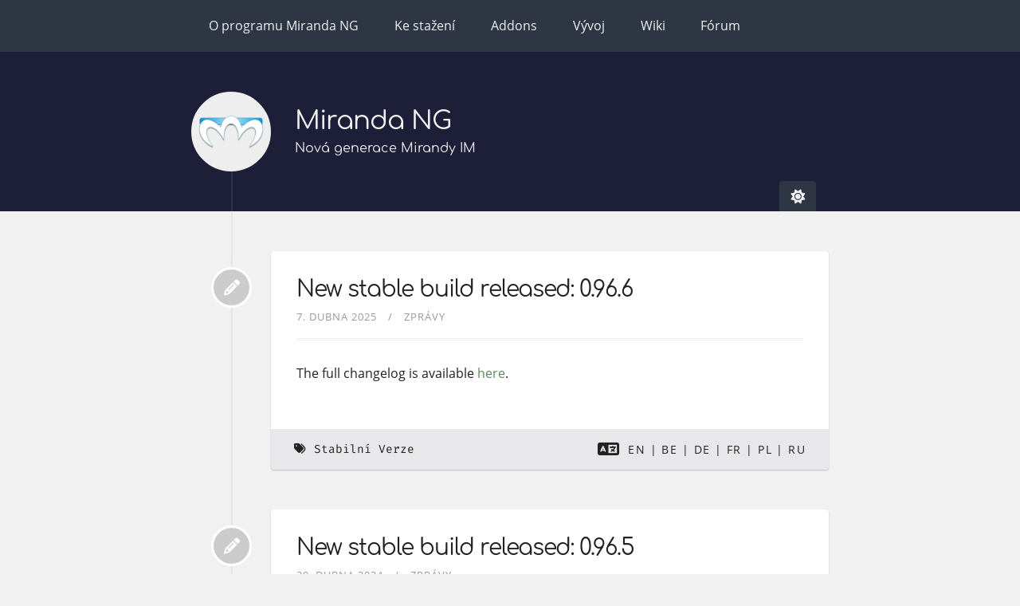

--- FILE ---
content_type: text/html
request_url: https://miranda-ng.org/cs/categories/zpr%C3%A1vy/
body_size: 3971
content:
<!DOCTYPE html>


  
<html itemscope itemtype="https://schema.org/WebPage" class="no-js" lang="cs">

<head prefix="og: http://ogp.me/ns#">
    <meta charset="utf-8">
    <meta name="viewport" content="width=device-width, initial-scale=1">
    <meta name="siteBaseUrl" content="https://miranda-ng.org/">
    <meta name="author" content="Miranda NG team">
    <meta name="description" content="Miranda NG official website.">
    <meta name="keywords" content="miranda, messenger, chat, windows, teams, discord, jabber, icq, irc, tox, vk, telegram">
    <meta name="generator" content="Hugo 0.123.7">
    <title>
        
           
               Zprávy &vert; Miranda NG
           
        
    </title>
    <meta itemprop="name" content="Zprávy">
    <meta itemprop="description" content="Zprávy - Miranda NG official website.">
    <meta property="og:site_name" content="Miranda NG">

    <meta property="og:title" content="Zprávy" />
<meta property="og:description" content="Miranda NG official website." />
<meta property="og:type" content="website" />
<meta property="og:url" content="https://miranda-ng.org/cs/categories/zpr%C3%A1vy/" />



    <link rel="apple-touch-icon" sizes="144x144" href="/apple-touch-icon.png">
<link rel="icon" type="image/png" sizes="32x32" href="/favicon-32x32.png">
<link rel="icon" type="image/png" sizes="16x16" href="/favicon-16x16.png">
<link rel="manifest" href="/site.webmanifest">
<link rel="mask-icon" href="/safari-pinned-tab.svg" color="#5bbad5">
<meta name="msapplication-TileColor" content="#da532c">
<meta name="theme-color" content="#ffffff">


    
    <link href="https://miranda-ng.org/cs/categories/zpr%C3%A1vy/index.xml" rel="alternate" type="application/rss+xml" title="Miranda NG" />
    <link href="https://miranda-ng.org/cs/categories/zpr%C3%A1vy/index.xml" rel="feed" type="application/rss+xml" title="Miranda NG" />
    

    
    <link rel="canonical" href="https://miranda-ng.org/cs/categories/zpr%C3%A1vy/">
    

    
        

    
    <script src="https://miranda-ng.org/js/check-theme-prefer.min.ad7372d3b59ddf8b5ed1bb1ac4252eb33234f1c38130995cff1142b0555e94f7.js" integrity="sha256-rXNy07Wd34te0bsaxCUuszI08cOBMJlc/xFCsFVelPc=" crossorigin="anonymous"></script>


    

    



    
    <link id="theme-css" rel="stylesheet" href="https://miranda-ng.org/theme.min.4a7adaae74bbfed8a1bc02779a28cb26bed20f704048301344690c44af008313.css" integrity="sha256-SnrarnS7/tihvAJ3mijLJr7SD3BASDATRGkMRK8AgxM=" media="screen" crossorigin="anonymous">



    



    

    
</head>

<body class="bilberry-hugo-theme">
    

    
    <nav class="permanentTopNav">

    <div class="container">
        <ul class="topnav">
            
                
                
                    <li><a href="/cs/about/">O programu Miranda NG</a></li>
                
            
                
                
                    <li><a href="/cs/downloads/">Ke stažení</a></li>
                
            
                
                
                    <li><a href="https://addons.miranda-ng.org"
                           target="">Addons</a></li>
                
            
                
                
                    <li><a href="/cs/development/">Vývoj</a></li>
                
            
                
                
                    <li><a href="https://wiki.miranda-ng.org"
                           target="_blank">Wiki</a></li>
                
            
                
                
                    <li><a href="https://forum.miranda-ng.org"
                           target="_blank">Fórum</a></li>
                
            
        </ul>

        
    </div>
</nav>


    
    <header>

    <a id="back-to-top-button">
        <i class="fas fa-angle-up"></i>
    </a>

    <div class="container">
        <div class="logo">
            <a href="/cs" class="logo">
                
                    <img src="/logo.png" alt="">
                

                <span class="overlay"><i class="fa fa-home"></i></span>
            </a>
        </div>
        <div class="titles">
            <h3 class="title">
                <a href="/cs">
                    Miranda NG
                </a>
            </h3>

            
                <span class="subtitle">Nová generace Mirandy IM</span>
            
        </div>
        <div class="selectors">
          
          <div class="light-dark-mode">
            <button id="light-dark-toggle" class="fa-solid fa-sun"></button>
          </div>
          
          
       </div>

        
            <div class="toggler permanentTopNav">
        
                <i class="fa fa-bars" aria-hidden="true"></i>
            </div>
    </div>
    </div>
</header>


    <div class="main container">
        
    
    
        <div class="article-wrapper u-cf">
            
                <a class="bubble" href="https://miranda-ng.org/cs/news/0-96-6/">
    <i class="fas fa-fw fa-pencil-alt"></i>
</a>

<article class="default article">
    

    <div class="content">
    <h1 class="article-title">
        <a href="https://miranda-ng.org/cs/news/0-96-6/">
            New stable build released: 0.96.6
        </a>
    </h1>

    <div class="meta">
        
            
                <span class="date moment">2025-04-07</span>
            
        

        

        
            <span class="categories">
                
                    
                    
                        <a href="https://miranda-ng.org/cs/categories/zpr%C3%A1vy/">Zprávy</a>
                    
                
            </span>
        

        
    </div>

    
        

        <p>The full changelog is available <a href="https://wiki.miranda-ng.org/index.php?title=Changelog/0.96.6">here</a>.</p>

    
</div>

    
<div class="footer">


    
        <div class="tags">
            <i class="fa fa-tags"></i>
            <div class="links">
                
                    
                    
                    <a href="https://miranda-ng.org/cs/tags/stabiln%C3%AD-verze/">Stabilní Verze</a>
                    
                
            </div>
        </div>
    

    
    <div class="languages">
        <i class="fa fa-language"></i>
        <div class="links">
            
                <a href="https://miranda-ng.org/news/0-96-6/">en</a>
            
                <a href="https://miranda-ng.org/be/news/0-96-6/">be</a>
            
                <a href="https://miranda-ng.org/de/news/0-96-6/">de</a>
            
                <a href="https://miranda-ng.org/fr/news/0-96-6/">fr</a>
            
                <a href="https://miranda-ng.org/pl/news/0-96-6/">pl</a>
            
                <a href="https://miranda-ng.org/ru/news/0-96-6/">ru</a>
            
        </div>
    </div>
    
</div>

</article>

            
        </div>
    
        <div class="article-wrapper u-cf">
            
                <a class="bubble" href="https://miranda-ng.org/cs/news/0-96-5/">
    <i class="fas fa-fw fa-pencil-alt"></i>
</a>

<article class="default article">
    

    <div class="content">
    <h1 class="article-title">
        <a href="https://miranda-ng.org/cs/news/0-96-5/">
            New stable build released: 0.96.5
        </a>
    </h1>

    <div class="meta">
        
            
                <span class="date moment">2024-04-30</span>
            
        

        

        
            <span class="categories">
                
                    
                    
                        <a href="https://miranda-ng.org/cs/categories/zpr%C3%A1vy/">Zprávy</a>
                    
                
            </span>
        

        
    </div>

    
        

        <p>The full changelog is available <a href="https://wiki.miranda-ng.org/index.php?title=Changelog/0.96.5">here</a>.</p>

    
</div>

    
<div class="footer">


    
        <div class="tags">
            <i class="fa fa-tags"></i>
            <div class="links">
                
                    
                    
                    <a href="https://miranda-ng.org/cs/tags/stabiln%C3%AD-verze/">Stabilní Verze</a>
                    
                
            </div>
        </div>
    

    
    <div class="languages">
        <i class="fa fa-language"></i>
        <div class="links">
            
                <a href="https://miranda-ng.org/news/0-96-5/">en</a>
            
                <a href="https://miranda-ng.org/be/news/0-96-5/">be</a>
            
                <a href="https://miranda-ng.org/de/news/0-96-5/">de</a>
            
                <a href="https://miranda-ng.org/fr/news/0-96-5/">fr</a>
            
                <a href="https://miranda-ng.org/pl/news/0-96-5/">pl</a>
            
                <a href="https://miranda-ng.org/ru/news/0-96-5/">ru</a>
            
        </div>
    </div>
    
</div>

</article>

            
        </div>
    
        <div class="article-wrapper u-cf">
            
                <a class="bubble" href="https://miranda-ng.org/cs/news/0-96-4-1/">
    <i class="fas fa-fw fa-pencil-alt"></i>
</a>

<article class="default article">
    

    <div class="content">
    <h1 class="article-title">
        <a href="https://miranda-ng.org/cs/news/0-96-4-1/">
            New stable build released: 0.96.4.1
        </a>
    </h1>

    <div class="meta">
        
            
                <span class="date moment">2024-02-08</span>
            
        

        

        
            <span class="categories">
                
                    
                    
                        <a href="https://miranda-ng.org/cs/categories/zpr%C3%A1vy/">Zprávy</a>
                    
                
            </span>
        

        
    </div>

    
        

        <p>The full changelog is available <a href="https://wiki.miranda-ng.org/index.php?title=Changelog/0.96.4.1">here</a>.</p>

    
</div>

    
<div class="footer">


    
        <div class="tags">
            <i class="fa fa-tags"></i>
            <div class="links">
                
                    
                    
                    <a href="https://miranda-ng.org/cs/tags/stabiln%C3%AD-verze/">Stabilní Verze</a>
                    
                
            </div>
        </div>
    

    
    <div class="languages">
        <i class="fa fa-language"></i>
        <div class="links">
            
                <a href="https://miranda-ng.org/news/0-96-4-1/">en</a>
            
                <a href="https://miranda-ng.org/be/news/0-96-4-1/">be</a>
            
                <a href="https://miranda-ng.org/de/news/0-96-4-1/">de</a>
            
                <a href="https://miranda-ng.org/fr/news/0-96-4-1/">fr</a>
            
                <a href="https://miranda-ng.org/pl/news/0-96-4-1/">pl</a>
            
                <a href="https://miranda-ng.org/ru/news/0-96-4-1/">ru</a>
            
        </div>
    </div>
    
</div>

</article>

            
        </div>
    
        <div class="article-wrapper u-cf">
            
                <a class="bubble" href="https://miranda-ng.org/cs/news/0-96-4/">
    <i class="fas fa-fw fa-pencil-alt"></i>
</a>

<article class="default article">
    

    <div class="content">
    <h1 class="article-title">
        <a href="https://miranda-ng.org/cs/news/0-96-4/">
            New stable build released: 0.96.4
        </a>
    </h1>

    <div class="meta">
        
            
                <span class="date moment">2023-11-15</span>
            
        

        

        
            <span class="categories">
                
                    
                    
                        <a href="https://miranda-ng.org/cs/categories/zpr%C3%A1vy/">Zprávy</a>
                    
                
            </span>
        

        
    </div>

    
        

        <p>The full changelog is available <a href="https://wiki.miranda-ng.org/index.php?title=Changelog/0.96.4">here</a>.</p>

    
</div>

    
<div class="footer">


    
        <div class="tags">
            <i class="fa fa-tags"></i>
            <div class="links">
                
                    
                    
                    <a href="https://miranda-ng.org/cs/tags/stabiln%C3%AD-verze/">Stabilní Verze</a>
                    
                
            </div>
        </div>
    

    
    <div class="languages">
        <i class="fa fa-language"></i>
        <div class="links">
            
                <a href="https://miranda-ng.org/news/0-96-4/">en</a>
            
                <a href="https://miranda-ng.org/be/news/0-96-4/">be</a>
            
                <a href="https://miranda-ng.org/de/news/0-96-4/">de</a>
            
                <a href="https://miranda-ng.org/fr/news/0-96-4/">fr</a>
            
                <a href="https://miranda-ng.org/pl/news/0-96-4/">pl</a>
            
                <a href="https://miranda-ng.org/ru/news/0-96-4/">ru</a>
            
        </div>
    </div>
    
</div>

</article>

            
        </div>
    
        <div class="article-wrapper u-cf">
            
                <a class="bubble" href="https://miranda-ng.org/cs/news/0-96-3/">
    <i class="fas fa-fw fa-pencil-alt"></i>
</a>

<article class="default article">
    

    <div class="content">
    <h1 class="article-title">
        <a href="https://miranda-ng.org/cs/news/0-96-3/">
            New stable build released: 0.96.3
        </a>
    </h1>

    <div class="meta">
        
            
                <span class="date moment">2023-06-08</span>
            
        

        

        
            <span class="categories">
                
                    
                    
                        <a href="https://miranda-ng.org/cs/categories/zpr%C3%A1vy/">Zprávy</a>
                    
                
            </span>
        

        
    </div>

    
        

        <p>The full changelog is available <a href="https://wiki.miranda-ng.org/index.php?title=Changelog/0.96.3">here</a>.</p>

    
</div>

    
<div class="footer">


    
        <div class="tags">
            <i class="fa fa-tags"></i>
            <div class="links">
                
                    
                    
                    <a href="https://miranda-ng.org/cs/tags/stabiln%C3%AD-verze/">Stabilní Verze</a>
                    
                
            </div>
        </div>
    

    
    <div class="languages">
        <i class="fa fa-language"></i>
        <div class="links">
            
                <a href="https://miranda-ng.org/news/0-96-3/">en</a>
            
                <a href="https://miranda-ng.org/be/news/0-96-3/">be</a>
            
                <a href="https://miranda-ng.org/de/news/0-96-3/">de</a>
            
                <a href="https://miranda-ng.org/fr/news/0-96-3/">fr</a>
            
                <a href="https://miranda-ng.org/pl/news/0-96-3/">pl</a>
            
                <a href="https://miranda-ng.org/ru/news/0-96-3/">ru</a>
            
        </div>
    </div>
    
</div>

</article>

            
        </div>
    
        <div class="article-wrapper u-cf">
            
                <a class="bubble" href="https://miranda-ng.org/cs/news/0-96-2/">
    <i class="fas fa-fw fa-pencil-alt"></i>
</a>

<article class="default article">
    

    <div class="content">
    <h1 class="article-title">
        <a href="https://miranda-ng.org/cs/news/0-96-2/">
            New stable build released: 0.96.2
        </a>
    </h1>

    <div class="meta">
        
            
                <span class="date moment">2023-03-02</span>
            
        

        

        
            <span class="categories">
                
                    
                    
                        <a href="https://miranda-ng.org/cs/categories/zpr%C3%A1vy/">Zprávy</a>
                    
                
            </span>
        

        
    </div>

    
        

        <p>The full changelog is available <a href="https://wiki.miranda-ng.org/index.php?title=Changelog/0.96.2">here</a>.</p>

    
</div>

    
<div class="footer">


    
        <div class="tags">
            <i class="fa fa-tags"></i>
            <div class="links">
                
                    
                    
                    <a href="https://miranda-ng.org/cs/tags/stabiln%C3%AD-verze/">Stabilní Verze</a>
                    
                
            </div>
        </div>
    

    
    <div class="languages">
        <i class="fa fa-language"></i>
        <div class="links">
            
                <a href="https://miranda-ng.org/news/0-96-2/">en</a>
            
                <a href="https://miranda-ng.org/be/news/0-96-2/">be</a>
            
                <a href="https://miranda-ng.org/de/news/0-96-2/">de</a>
            
                <a href="https://miranda-ng.org/fr/news/0-96-2/">fr</a>
            
                <a href="https://miranda-ng.org/pl/news/0-96-2/">pl</a>
            
                <a href="https://miranda-ng.org/ru/news/0-96-2/">ru</a>
            
        </div>
    </div>
    
</div>

</article>

            
        </div>
    
        <div class="article-wrapper u-cf">
            
                <a class="bubble" href="https://miranda-ng.org/cs/news/0-96-1/">
    <i class="fas fa-fw fa-pencil-alt"></i>
</a>

<article class="default article">
    

    <div class="content">
    <h1 class="article-title">
        <a href="https://miranda-ng.org/cs/news/0-96-1/">
            New stable build released: 0.96.1
        </a>
    </h1>

    <div class="meta">
        
            
                <span class="date moment">2022-06-02</span>
            
        

        

        
            <span class="categories">
                
                    
                    
                        <a href="https://miranda-ng.org/cs/categories/zpr%C3%A1vy/">Zprávy</a>
                    
                
            </span>
        

        
    </div>

    
        

        <p>After a year of development the 0.95 development cycle finally came to the end: all database features are implemented, now the development concentrates on new protocols (WhatsApp, Telegram) and Linux development.</p>
<p>The full changelog is available <a href="https://wiki.miranda-ng.org/index.php?title=Changelog/0.96.1">here</a>.</p>

    
</div>

    
<div class="footer">


    
        <div class="tags">
            <i class="fa fa-tags"></i>
            <div class="links">
                
                    
                    
                    <a href="https://miranda-ng.org/cs/tags/stabiln%C3%AD-verze/">Stabilní Verze</a>
                    
                
            </div>
        </div>
    

    
    <div class="languages">
        <i class="fa fa-language"></i>
        <div class="links">
            
                <a href="https://miranda-ng.org/news/0-96-1/">en</a>
            
                <a href="https://miranda-ng.org/be/news/0-96-1/">be</a>
            
                <a href="https://miranda-ng.org/de/news/0-96-1/">de</a>
            
                <a href="https://miranda-ng.org/fr/news/0-96-1/">fr</a>
            
                <a href="https://miranda-ng.org/pl/news/0-96-1/">pl</a>
            
                <a href="https://miranda-ng.org/ru/news/0-96-1/">ru</a>
            
        </div>
    </div>
    
</div>

</article>

            
        </div>
    
        <div class="article-wrapper u-cf">
            
                <a class="bubble" href="https://miranda-ng.org/cs/news/our-new-site/">
    <i class="fas fa-fw fa-pencil-alt"></i>
</a>

<article class="default article">
    

    <div class="content">
    <h1 class="article-title">
        <a href="https://miranda-ng.org/cs/news/our-new-site/">
            Naše nové webové stránky
        </a>
    </h1>

    <div class="meta">
        
            
                <span class="date moment">2022-03-31</span>
            
        

        

        
            <span class="categories">
                
                    
                    
                        <a href="https://miranda-ng.org/cs/categories/zpr%C3%A1vy/">Zprávy</a>
                    
                
            </span>
        

        
    </div>

    
        

        <p>Miranda got a new site! Enjoy the <a href="https://gohugo.io">Hugo</a> technology of the static content creation.</p>
<p>The addons subdomain will be available soon, after data conversion.</p>

    
</div>

    
<div class="footer">


    
        <div class="tags">
            <i class="fa fa-tags"></i>
            <div class="links">
                
                    
                    
                    <a href="https://miranda-ng.org/cs/tags/webov%C3%A1-str%C3%A1nka/">Webová Stránka</a>
                    
                
            </div>
        </div>
    

    
    <div class="languages">
        <i class="fa fa-language"></i>
        <div class="links">
            
                <a href="https://miranda-ng.org/news/our-new-site/">en</a>
            
                <a href="https://miranda-ng.org/be/news/our-new-site/">be</a>
            
                <a href="https://miranda-ng.org/de/news/our-new-site/">de</a>
            
                <a href="https://miranda-ng.org/fr/news/our-new-site/">fr</a>
            
                <a href="https://miranda-ng.org/pl/news/our-new-site/">pl</a>
            
                <a href="https://miranda-ng.org/ru/news/our-new-site/">ru</a>
            
        </div>
    </div>
    
</div>

</article>

            
        </div>
    
        <div class="article-wrapper u-cf">
            
                <a class="bubble" href="https://miranda-ng.org/cs/news/send-message-hotkey/">
    <i class="fas fa-fw fa-pencil-alt"></i>
</a>

<article class="default article">
    

    <div class="content">
    <h1 class="article-title">
        <a href="https://miranda-ng.org/cs/news/send-message-hotkey/">
            &#34;Send message&#34; hotkey has stopped working
        </a>
    </h1>

    <div class="meta">
        
            
                <span class="date moment">2022-03-30</span>
            
        

        

        
            <span class="categories">
                
                    
                    
                        <a href="https://miranda-ng.org/cs/categories/zpr%C3%A1vy/">Zprávy</a>
                    
                
            </span>
        

        
    </div>

    
        

        <p>If sending messages using a hotkey (Ctrl+Enter, etc.) has stopped working, you should set the desired combination in the Customize → Hotkeys → Send message.</p>

    
</div>

    
<div class="footer">


    
        <div class="tags">
            <i class="fa fa-tags"></i>
            <div class="links">
                
                    
                    
                    <a href="https://miranda-ng.org/cs/tags/">Tags</a>
                    
                
            </div>
        </div>
    

    
    <div class="languages">
        <i class="fa fa-language"></i>
        <div class="links">
            
                <a href="https://miranda-ng.org/news/send-message-hotkey/">en</a>
            
                <a href="https://miranda-ng.org/be/news/send-message-hotkey/">be</a>
            
                <a href="https://miranda-ng.org/de/news/send-message-hotkey/">de</a>
            
                <a href="https://miranda-ng.org/fr/news/send-message-hotkey/">fr</a>
            
                <a href="https://miranda-ng.org/pl/news/send-message-hotkey/">pl</a>
            
                <a href="https://miranda-ng.org/ru/news/send-message-hotkey/">ru</a>
            
        </div>
    </div>
    
</div>

</article>

            
        </div>
    
        <div class="article-wrapper u-cf">
            
                <a class="bubble" href="https://miranda-ng.org/cs/news/0-95-13-1/">
    <i class="fas fa-fw fa-pencil-alt"></i>
</a>

<article class="default article">
    

    <div class="content">
    <h1 class="article-title">
        <a href="https://miranda-ng.org/cs/news/0-95-13-1/">
            New stable build released: 0.95.13.1
        </a>
    </h1>

    <div class="meta">
        
            
                <span class="date moment">2021-05-04</span>
            
        

        

        
            <span class="categories">
                
                    
                    
                        <a href="https://miranda-ng.org/cs/categories/zpr%C3%A1vy/">Zprávy</a>
                    
                
            </span>
        

        
    </div>

    
        

        <p>The new fix pack, 0.95.13.1, includes fixes for bugs found after the 0.95.13 release in March. Many serious problems were fixed, including message delivery in Facebook.</p>
<p>The full changelog is available <a href="https://wiki.miranda-ng.org/index.php?title=Changelog/0.95.13.1">here</a>.</p>

    
</div>

    
<div class="footer">


    
        <div class="tags">
            <i class="fa fa-tags"></i>
            <div class="links">
                
                    
                    
                    <a href="https://miranda-ng.org/cs/tags/stabiln%C3%AD-verze/">Stabilní Verze</a>
                    
                
            </div>
        </div>
    

    
    <div class="languages">
        <i class="fa fa-language"></i>
        <div class="links">
            
                <a href="https://miranda-ng.org/news/0-95-13-1/">en</a>
            
                <a href="https://miranda-ng.org/be/news/0-95-13-1/">be</a>
            
                <a href="https://miranda-ng.org/de/news/0-95-13-1/">de</a>
            
                <a href="https://miranda-ng.org/fr/news/0-95-13-1/">fr</a>
            
                <a href="https://miranda-ng.org/pl/news/0-95-13-1/">pl</a>
            
                <a href="https://miranda-ng.org/ru/news/0-95-13-1/">ru</a>
            
        </div>
    </div>
    
</div>

</article>

            
        </div>
    

    
    <div class="paginator">
        

        
    </div>



    </div>

    
<footer>
    <div class="container">

        
        <div class="recent-posts">
            <strong>Latest posts</strong>
            <ul>
                
                
                    <li>
                        <a href="https://miranda-ng.org/cs/news/0-96-6/">New stable build released: 0.96.6</a>
                    </li>
                
                    <li>
                        <a href="https://miranda-ng.org/cs/news/skype-closes/">Skype closes on May 2025</a>
                    </li>
                
                    <li>
                        <a href="https://miranda-ng.org/cs/news/icq-closes/">ICQ closes on June 26th</a>
                    </li>
                
                    <li>
                        <a href="https://miranda-ng.org/cs/news/0-96-5/">New stable build released: 0.96.5</a>
                    </li>
                
                    <li>
                        <a href="https://miranda-ng.org/cs/news/0-96-4-1/">New stable build released: 0.96.4.1</a>
                    </li>
                
                    <li>
                        <a href="https://miranda-ng.org/cs/news/0-96-4/">New stable build released: 0.96.4</a>
                    </li>
                
                    <li>
                        <a href="https://miranda-ng.org/cs/news/0-96-3/">New stable build released: 0.96.3</a>
                    </li>
                
            </ul>
        </div>
        

        
        <div class="categories">
            
            <a href="https://miranda-ng.org/cs/categories/"><strong>Categories</strong></a>
            

            <ul>
                
                <li>
                
                    <a href="https://miranda-ng.org/cs/categories/zpr%C3%A1vy/">Zprávy (10)</a>
                
                </li>
                
                <li>
                
                    <a href="https://miranda-ng.org/cs/categories/zpravy/">Zpravy (2)</a>
                
                </li>
                
            </ul>
        </div>
        

        <div class="right">
            
            <div class="external-profiles">
                <strong>Social media</strong>
                
                <a href="https://www.facebook.com/miranda.newgen/" target="_blank" rel=""><em class="fab fa-facebook"></em></a>
                
                <a href="https://github.com/miranda-ng" target="_blank" rel="me"><em class="fab fa-github"></em></a>
                
            </div>
            

            <div class="languages">
                    <strong>Other languages</strong>
                    
                        
                        

                        
                            <a href="/">en</a>
                        
                    
                        
                        

                        
                            <a href="/be/">be</a>
                        
                    
                        
                        
                            
                        

                        
                            <a href="/cs/categories/zpr%C3%A1vy/" class="active">cs</a>
                        
                    
                        
                        

                        
                            <a href="/de/">de</a>
                        
                    
                        
                        

                        
                            <a href="/fr/">fr</a>
                        
                    
                        
                        

                        
                            <a href="/pl/">pl</a>
                        
                    
                        
                        

                        
                            <a href="/ru/">ru</a>
                        
                    
                </div>
            

            
        </div>
    </div>
</footer>


<div class="credits">
    <div class="container">
        <div class="copyright">
            <a href="https://github.com/miranda-ng" target="_blank">
                &copy;
                
                2026
                
                Miranda NG team
            </a>
            -
            <a href="https://miranda-ng.org/cs/categories/zpr%C3%A1vy/index.xml">rss</a>
        </div>
        <div class="author">
            <a href="https://github.com/Lednerb/bilberry-hugo-theme"
                target="_blank">Bilberry Hugo Theme</a>
        </div>
    </div>
</div>


    
<script>
var doNotTrack = false;
if (!doNotTrack) {
	(function(i,s,o,g,r,a,m){i['GoogleAnalyticsObject']=r;i[r]=i[r]||function(){
	(i[r].q=i[r].q||[]).push(arguments)},i[r].l=1*new Date();a=s.createElement(o),
	m=s.getElementsByTagName(o)[0];a.async=1;a.src=g;m.parentNode.insertBefore(a,m)
	})(window,document,'script','https://www.google-analytics.com/analytics.js','ga');
	ga('create', 'UA-65044147-1', 'auto');
	
	ga('send', 'pageview');
}
</script>

    

    


    

    

    

    

    

    

    

    





    
    







    
    <script src="https://miranda-ng.org/theme.min.97c95c996a53fae2b5bc80bac651b690e4bbee674a79996fcbc993793bbfa669.js" integrity="sha256-l8lcmWpT&#43;uK1vIC6xlG2kOS77mdKeZlvy8mTeTu/pmk=" crossorigin="anonymous"></script>



    



    

    
</body>

</html>


--- FILE ---
content_type: text/plain
request_url: https://www.google-analytics.com/j/collect?v=1&_v=j102&a=1565494382&t=pageview&_s=1&dl=https%3A%2F%2Fmiranda-ng.org%2Fcs%2Fcategories%2Fzpr%25C3%25A1vy%2F&ul=en-us%40posix&dt=Zpr%C3%A1vy%20%7C%20Miranda%20NG&sr=1280x720&vp=1280x720&_u=IEBAAEABAAAAACAAI~&jid=1724875957&gjid=1952251295&cid=264783285.1768804289&tid=UA-65044147-1&_gid=1706318221.1768804289&_r=1&_slc=1&z=1277138121
body_size: -450
content:
2,cG-2YDW98HZCV